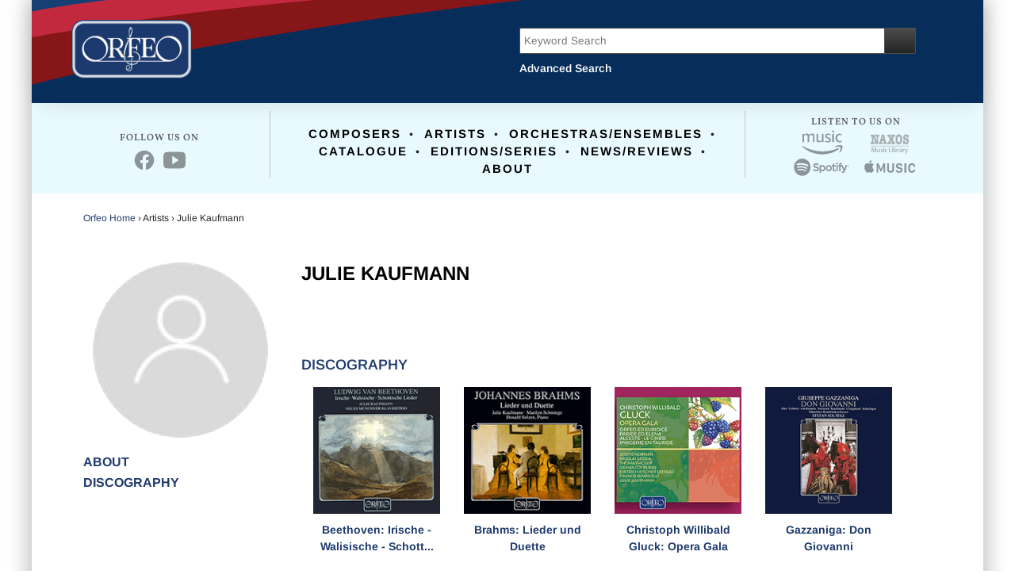

--- FILE ---
content_type: text/html; charset=utf-8
request_url: https://www.orfeomusic.de/Artist/Detail/64325
body_size: 12448
content:

<!DOCTYPE html>
<html>
<head>
    <!-- Google Tag Manager -->
    <script async type="text/plain" class="cmplazyload" data-cmp-vendor="s905">
        (function (w, d, s, l, i) { w[l] = w[l] || []; w[l].push({ 'gtm.start': new Date().getTime(), event: 'gtm.js' }); var f = d.getElementsByTagName(s)[0], j = d.createElement(s), dl = l != 'dataLayer' ? '&l=' + l : ''; j.async = true; j.src = 'https://www.googletagmanager.com/gtm.js?id=' + i + dl; f.parentNode.insertBefore(j, f); })(window, document, 'script', 'dataLayer', 'GTM-NMTLRWC');
    </script>
    <!-- End Google Tag Manager -->
    <!-- Required meta tags -->
    <meta charset="utf-8">
    <meta name="viewport" content="width=device-width, initial-scale=1, shrink-to-fit=no">
    <title>Recordings by Julie Kaufmann | Now available to stream and purchase at Orfeo Music</title>
    <meta name="description" content="Discover all releases by Julie Kaufmann available to buy, stream, or download at Orfeo Music." />
    <meta name="keywords" content="Orfeo Music" />
    <!-- Bootstrap CSS -->
    <link rel="stylesheet" type="text/css" href="/css/bootstrap-450.min.css" />
    <link rel="stylesheet" type="text/css" href="/js/slick/slick.css">
    <link rel="stylesheet" type="text/css" href="/js/slick/slick-theme.css">
    <link rel="stylesheet" type="text/css" href="/fonts/fontawesome/css/all.css">
    <link href="/content/goo-fonts?v=WVuLnvd4QY1zeH1poyyL0S-ByH5WYDpmI1MS9Pjjk8g1" rel="stylesheet"/>

    <link rel="stylesheet" href="/css/styles.css">
    
    <link rel="stylesheet" type="text/css" href="/js/magnific-popup/magnific-popup.css">
    <style type="text/css">
        .mfp-no-margins img.mfp-img {
            padding: 0;
        }
        /* position of shadow behind the image */
        .mfp-no-margins .mfp-figure:after {
            top: 0;
            bottom: 0;
        }
        /* padding for main container */
        .mfp-no-margins .mfp-container {
            padding: 0;
        }

        .mfp-with-zoom .mfp-container,
        .mfp-with-zoom.mfp-bg {
            opacity: 0;
            -webkit-backface-visibility: hidden;
            -webkit-transition: all 0.3s ease-out;
            -moz-transition: all 0.3s ease-out;
            -o-transition: all 0.3s ease-out;
            transition: all 0.3s ease-out;
        }

        .mfp-with-zoom.mfp-ready .mfp-container {
            opacity: 1;
        }

        .mfp-with-zoom.mfp-ready.mfp-bg {
            opacity: 0.8;
        }

        .mfp-with-zoom.mfp-removing .mfp-container,
        .mfp-with-zoom.mfp-removing.mfp-bg {
            opacity: 0;
        }
    </style>

</head>
<body>
    <div id="divMainBody">

        <!-- consent management -->
        <script>if (!("gdprAppliesGlobally" in window)) { window.gdprAppliesGlobally = true } if (!("cmp_id" in window) || window.cmp_id < 1) { window.cmp_id = 0 } if (!("cmp_cdid" in window)) { window.cmp_cdid = "02d16466dab5" } if (!("cmp_params" in window)) { window.cmp_params = "" } if (!("cmp_host" in window)) { window.cmp_host = "b.delivery.consentmanager.net" } if (!("cmp_cdn" in window)) { window.cmp_cdn = "cdn.consentmanager.net" } if (!("cmp_proto" in window)) { window.cmp_proto = "https:" } if (!("cmp_codesrc" in window)) { window.cmp_codesrc = "0" } window.cmp_getsupportedLangs = function () { var b = ["DE", "EN", "FR", "IT", "NO", "DA", "FI", "ES", "PT", "RO", "BG", "ET", "EL", "GA", "HR", "LV", "LT", "MT", "NL", "PL", "SV", "SK", "SL", "CS", "HU", "RU", "SR", "ZH", "TR", "UK", "AR", "BS", "JA", "CY"]; if ("cmp_customlanguages" in window) { for (var a = 0; a < window.cmp_customlanguages.length; a++) { b.push(window.cmp_customlanguages[a].l.toUpperCase()) } } return b }; window.cmp_getRTLLangs = function () { var a = ["AR"]; if ("cmp_customlanguages" in window) { for (var b = 0; b < window.cmp_customlanguages.length; b++) { if ("r" in window.cmp_customlanguages[b] && window.cmp_customlanguages[b].r) { a.push(window.cmp_customlanguages[b].l) } } } return a }; window.cmp_getlang = function (a) { if (typeof (a) != "boolean") { a = true } if (a && typeof (cmp_getlang.usedlang) == "string" && cmp_getlang.usedlang !== "") { return cmp_getlang.usedlang } return window.cmp_getlangs()[0] }; window.cmp_extractlang = function (a) { if (a.indexOf("cmplang=") != -1) { a = a.substr(a.indexOf("cmplang=") + 8, 2).toUpperCase(); if (a.indexOf("&") != -1) { a = a.substr(0, a.indexOf("&")) } } else { a = "" } return a }; window.cmp_getlangs = function () { var h = window.cmp_getsupportedLangs(); var g = []; var a = location.hash; var f = location.search; var e = "cmp_params" in window ? window.cmp_params : ""; if (cmp_extractlang(a) != "") { g.push(cmp_extractlang(a)) } else { if (cmp_extractlang(f) != "") { g.push(cmp_extractlang(f)) } else { if (cmp_extractlang(e) != "") { g.push(cmp_extractlang(e)) } else { if ("cmp_setlang" in window && window.cmp_setlang != "") { g.push(window.cmp_setlang.toUpperCase()) } else { if ("cmp_langdetect" in window && window.cmp_langdetect == 1) { g.push(window.cmp_getPageLang()) } else { g = window.cmp_getBrowserLangs() } } } } } var c = []; for (var d = 0; d < g.length; d++) { var b = g[d].toUpperCase(); if (b.length < 2) { continue } if (h.indexOf(b) != -1) { c.push(b) } else { if (b.indexOf("-") != -1) { b = b.substr(0, 2) } if (h.indexOf(b) != -1) { c.push(b) } } } if (c.length == 0 && typeof (cmp_getlang.defaultlang) == "string" && cmp_getlang.defaultlang !== "") { return [cmp_getlang.defaultlang.toUpperCase()] } else { return c.length > 0 ? c : ["EN"] } }; window.cmp_getPageLangs = function () { var a = window.cmp_getXMLLang(); if (a != "") { a = [a.toUpperCase()] } else { a = [] } a = a.concat(window.cmp_getLangsFromURL()); return a.length > 0 ? a : ["EN"] }; window.cmp_getPageLang = function () { var a = window.cmp_getPageLangs(); return a.length > 0 ? a[0] : "" }; window.cmp_getLangsFromURL = function () { var c = window.cmp_getsupportedLangs(); var b = location; var m = "toUpperCase"; var g = b.hostname[m]() + "."; var a = "/" + b.pathname[m]() + "/"; a = a.split("_").join("-"); a = a.split("//").join("/"); a = a.split("//").join("/"); var f = []; for (var e = 0; e < c.length; e++) { var j = a.substring(0, c[e].length + 2); if (g.substring(0, c[e].length + 1) == c[e] + ".") { f.push(c[e][m]()) } else { if (c[e].length == 5) { var k = c[e].substring(3, 5) + "-" + c[e].substring(0, 2); if (g.substring(0, k.length + 1) == k + ".") { f.push(c[e][m]()) } } else { if (j == "/" + c[e] + "/" || j == "/" + c[e] + "-") { f.push(c[e][m]()) } else { if (j == "/" + c[e].replace("-", "/") + "/" || j == "/" + c[e].replace("-", "/") + "/") { f.push(c[e][m]()) } else { if (c[e].length == 5) { var k = c[e].substring(3, 5) + "-" + c[e].substring(0, 2); var h = a.substring(0, k.length + 1); if (h == "/" + k + "/" || h == "/" + k.replace("-", "/") + "/") { f.push(c[e][m]()) } } } } } } } return f }; window.cmp_getXMLLang = function () { var c = document.getElementsByTagName("html"); if (c.length > 0) { c = c[0] } else { c = document.documentElement } if (c && c.getAttribute) { var a = c.getAttribute("xml:lang"); if (typeof (a) != "string" || a == "") { a = c.getAttribute("lang") } if (typeof (a) == "string" && a != "") { a = a.split("_").join("-").toUpperCase(); var b = window.cmp_getsupportedLangs(); return b.indexOf(a) != -1 || b.indexOf(a.substr(0, 2)) != -1 ? a : "" } else { return "" } } }; window.cmp_getBrowserLangs = function () { var c = "languages" in navigator ? navigator.languages : []; var b = []; if (c.length > 0) { for (var a = 0; a < c.length; a++) { b.push(c[a]) } } if ("language" in navigator) { b.push(navigator.language) } if ("userLanguage" in navigator) { b.push(navigator.userLanguage) } return b }; (function () { var C = document; var o = window; var t = ""; var h = ""; var k = ""; var E = function (e) { var i = "cmp_" + e; e = "cmp" + e + "="; var d = ""; var l = e.length; var J = location; var K = J.hash; var w = J.search; var u = K.indexOf(e); var I = w.indexOf(e); if (u != -1) { d = K.substring(u + l, 9999) } else { if (I != -1) { d = w.substring(I + l, 9999) } else { return i in o && typeof (o[i]) !== "function" ? o[i] : "" } } var H = d.indexOf("&"); if (H != -1) { d = d.substring(0, H) } return d }; var j = E("lang"); if (j != "") { t = j; k = t } else { if ("cmp_getlang" in o) { t = o.cmp_getlang().toLowerCase(); h = o.cmp_getlangs().slice(0, 3).join("_"); k = o.cmp_getPageLangs().slice(0, 3).join("_"); if ("cmp_customlanguages" in o) { var m = o.cmp_customlanguages; for (var y = 0; y < m.length; y++) { var a = m[y].l.toLowerCase(); if (a == t) { t = "en" } } } } } var q = ("cmp_proto" in o) ? o.cmp_proto : "https:"; if (q != "http:" && q != "https:") { q = "https:" } var n = ("cmp_ref" in o) ? o.cmp_ref : location.href; if (n.length > 300) { n = n.substring(0, 300) } var A = function (l) { var J = document; var M = "getElementsByTagName"; var O = J.createElement("script"); O.setAttribute("data-cmp-ab", "1"); O.type = "text/javascript"; O.async = true; O.src = l; var N = ["body", "div", "span", "script", "head"]; var H = "currentScript"; var K = "parentElement"; var u = "appendChild"; var L = "body"; if (J[H] && J[H][K]) { J[H][K][u](O) } else { if (J[L]) { J[L][u](O) } else { for (var w = 0; w < N.length; w++) { var I = J[M](N[w]); if (I.length > 0) { I[0][u](O); break } } } } }; var b = E("design"); var c = E("regulationkey"); var z = E("gppkey"); var s = E("att"); var f = o.encodeURIComponent; var g; try { g = C.cookie.length > 0 } catch (B) { g = false } var x = E("darkmode"); if (x == "0") { x = 0 } else { if (x == "1") { x = 1 } else { try { if ("matchMedia" in window && window.matchMedia) { var G = window.matchMedia("(prefers-color-scheme: dark)"); if ("matches" in G && G.matches) { x = 1 } } } catch (B) { x = 0 } } } var p = q + "//" + o.cmp_host + "/delivery/cmp.php?"; p += ("cmp_id" in o && o.cmp_id > 0 ? "id=" + o.cmp_id : "") + ("cmp_cdid" in o ? "&cdid=" + o.cmp_cdid : "") + "&h=" + f(n); p += (b != "" ? "&cmpdesign=" + f(b) : "") + (c != "" ? "&cmpregulationkey=" + f(c) : "") + (z != "" ? "&cmpgppkey=" + f(z) : ""); p += (s != "" ? "&cmpatt=" + f(s) : "") + ("cmp_params" in o ? "&" + o.cmp_params : "") + (g ? "&__cmpfcc=1" : ""); p += (x > 0 ? "&cmpdarkmode=1" : ""); A(p + "&l=" + f(t) + "&ls=" + f(h) + "&lp=" + f(k) + "&o=" + (new Date()).getTime()); if (!("cmp_quickstub" in window)) { var r = "js"; var v = E("debugunminimized") != "" ? "" : ".min"; if (E("debugcoverage") == "1") { r = "instrumented"; v = "" } if (E("debugtest") == "1") { r = "jstests"; v = "" } var F = new Date(); var D = F.getFullYear() + "-" + (F.getMonth() + 1) + "-" + F.getDate(); A(q + "//" + o.cmp_cdn + "/delivery/" + r + "/cmp_final" + v + ".js?t=" + D) } })(); window.cmp_rc = function (c, b) { var l; try { l = document.cookie } catch (h) { l = "" } var j = ""; var f = 0; var g = false; while (l != "" && f < 100) { f++; while (l.substr(0, 1) == " ") { l = l.substr(1, l.length) } var k = l.substring(0, l.indexOf("=")); if (l.indexOf(";") != -1) { var m = l.substring(l.indexOf("=") + 1, l.indexOf(";")) } else { var m = l.substr(l.indexOf("=") + 1, l.length) } if (c == k) { j = m; g = true } var d = l.indexOf(";") + 1; if (d == 0) { d = l.length } l = l.substring(d, l.length) } if (!g && typeof (b) == "string") { j = b } return (j) }; window.cmp_stub = function () { var a = arguments; __cmp.a = __cmp.a || []; if (!a.length) { return __cmp.a } else { if (a[0] === "ping") { if (a[1] === 2) { a[2]({ gdprApplies: gdprAppliesGlobally, cmpLoaded: false, cmpStatus: "stub", displayStatus: "hidden", apiVersion: "2.2", cmpId: 31 }, true) } else { a[2](false, true) } } else { if (a[0] === "getTCData") { __cmp.a.push([].slice.apply(a)) } else { if (a[0] === "addEventListener" || a[0] === "removeEventListener") { __cmp.a.push([].slice.apply(a)) } else { if (a.length == 4 && a[3] === false) { a[2]({}, false) } else { __cmp.a.push([].slice.apply(a)) } } } } } }; window.cmp_dsastub = function () { var a = arguments; a[0] = "dsa." + a[0]; window.cmp_gppstub(a) }; window.cmp_gppstub = function () { var c = arguments; __gpp.q = __gpp.q || []; if (!c.length) { return __gpp.q } var h = c[0]; var g = c.length > 1 ? c[1] : null; var f = c.length > 2 ? c[2] : null; var a = null; var j = false; if (h === "ping") { a = window.cmp_gpp_ping(); j = true } else { if (h === "addEventListener") { __gpp.e = __gpp.e || []; if (!("lastId" in __gpp)) { __gpp.lastId = 0 } __gpp.lastId++; var d = __gpp.lastId; __gpp.e.push({ id: d, callback: g }); a = { eventName: "listenerRegistered", listenerId: d, data: true, pingData: window.cmp_gpp_ping() }; j = true } else { if (h === "removeEventListener") { __gpp.e = __gpp.e || []; a = false; for (var e = 0; e < __gpp.e.length; e++) { if (__gpp.e[e].id == f) { __gpp.e[e].splice(e, 1); a = true; break } } j = true } else { __gpp.q.push([].slice.apply(c)) } } } if (a !== null && typeof (g) === "function") { g(a, j) } }; window.cmp_gpp_ping = function () { return { gppVersion: "1.1", cmpStatus: "stub", cmpDisplayStatus: "hidden", signalStatus: "not ready", supportedAPIs: ["2:tcfeuv2", "5:tcfcav1", "7:usnat", "8:usca", "9:usva", "10:usco", "11:usut", "12:usct", "13:usfl", "14:usmt", "15:usor", "16:ustx", "17:usde", "18:usia", "19:usne", "20:usnh", "21:usnj", "22:ustn", "23:usmn"], cmpId: 31, sectionList: [], applicableSections: [0], gppString: "", parsedSections: {} } }; window.cmp_addFrame = function (b) { if (!window.frames[b]) { if (document.body) { var a = document.createElement("iframe"); a.style.cssText = "display:none"; if ("cmp_cdn" in window && "cmp_ultrablocking" in window && window.cmp_ultrablocking > 0) { a.src = "//" + window.cmp_cdn + "/delivery/empty.html" } a.name = b; a.setAttribute("title", "Intentionally hidden, please ignore"); a.setAttribute("role", "none"); a.setAttribute("tabindex", "-1"); document.body.appendChild(a) } else { window.setTimeout(window.cmp_addFrame, 10, b) } } }; window.cmp_msghandler = function (d) { var a = typeof d.data === "string"; try { var c = a ? JSON.parse(d.data) : d.data } catch (f) { var c = null } if (typeof (c) === "object" && c !== null && "__cmpCall" in c) { var b = c.__cmpCall; window.__cmp(b.command, b.parameter, function (h, g) { var e = { __cmpReturn: { returnValue: h, success: g, callId: b.callId } }; d.source.postMessage(a ? JSON.stringify(e) : e, "*") }) } if (typeof (c) === "object" && c !== null && "__tcfapiCall" in c) { var b = c.__tcfapiCall; window.__tcfapi(b.command, b.version, function (h, g) { var e = { __tcfapiReturn: { returnValue: h, success: g, callId: b.callId } }; d.source.postMessage(a ? JSON.stringify(e) : e, "*") }, b.parameter) } if (typeof (c) === "object" && c !== null && "__gppCall" in c) { var b = c.__gppCall; window.__gpp(b.command, function (h, g) { var e = { __gppReturn: { returnValue: h, success: g, callId: b.callId } }; d.source.postMessage(a ? JSON.stringify(e) : e, "*") }, "parameter" in b ? b.parameter : null, "version" in b ? b.version : 1) } if (typeof (c) === "object" && c !== null && "__dsaCall" in c) { var b = c.__dsaCall; window.__dsa(b.command, function (h, g) { var e = { __dsaReturn: { returnValue: h, success: g, callId: b.callId } }; d.source.postMessage(a ? JSON.stringify(e) : e, "*") }, "parameter" in b ? b.parameter : null, "version" in b ? b.version : 1) } }; window.cmp_setStub = function (a) { if (!(a in window) || (typeof (window[a]) !== "function" && typeof (window[a]) !== "object" && (typeof (window[a]) === "undefined" || window[a] !== null))) { window[a] = window.cmp_stub; window[a].msgHandler = window.cmp_msghandler; window.addEventListener("message", window.cmp_msghandler, false) } }; window.cmp_setGppStub = function (a) { if (!(a in window) || (typeof (window[a]) !== "function" && typeof (window[a]) !== "object" && (typeof (window[a]) === "undefined" || window[a] !== null))) { window[a] = window.cmp_gppstub; window[a].msgHandler = window.cmp_msghandler; window.addEventListener("message", window.cmp_msghandler, false) } }; if (!("cmp_noiframepixel" in window)) { window.cmp_addFrame("__cmpLocator") } if ((!("cmp_disabletcf" in window) || !window.cmp_disabletcf) && !("cmp_noiframepixel" in window)) { window.cmp_addFrame("__tcfapiLocator") } if ((!("cmp_disablegpp" in window) || !window.cmp_disablegpp) && !("cmp_noiframepixel" in window)) { window.cmp_addFrame("__gppLocator") } if ((!("cmp_disabledsa" in window) || !window.cmp_disabledsa) && !("cmp_noiframepixel" in window)) { window.cmp_addFrame("__dsaLocator") } window.cmp_setStub("__cmp"); if (!("cmp_disabletcf" in window) || !window.cmp_disabletcf) { window.cmp_setStub("__tcfapi") } if (!("cmp_disablegpp" in window) || !window.cmp_disablegpp) { window.cmp_setGppStub("__gpp") } if (!("cmp_disabledsa" in window) || !window.cmp_disabledsa) { window.cmp_setGppStub("__dsa") };</script>

        <!-- Google Tag Manager (noscript) -->
        <noscript><iframe class="cmplazyload" data-cmp-vendor="s905" src="about:blank" data-cmp-src="https://www.googletagmanager.com/ns.html?id=GTM-NMTLRWC" height="0" width="0" style="display:none;visibility:hidden"></iframe></noscript>

        <!-- advanced search -->
        <div class="modal fade" id="divAdvancedSearch" tabindex="-1" role="dialog" aria-labelledby="exampleModalLabel" aria-hidden="true">
            <div class="modal-dialog  modal-lg" role="document">
                <div class="modal-content">
                    <div class="modal-header">
                        <h3 class="adsearch">Advanced Search</h3>
                        <button type="button" class="close" data-dismiss="modal" aria-label="Close" id="md-close">
                            <span aria-hidden="true">&times;</span>
                        </button>
                    </div>
                    <div class="row modal-inner">
                        <div class="col-md-12">
                            <div class="row spaces10">
                                <div class="col-md-12">
                                    <div class="row">
                                        <div class="col-md-12">
                                            <div class="row spaces10">
                                                <div class="col-md-6">
                                                    <label for="" class="modal-text mini-text">Artist</label>
                                                    <div class="flex-modal">
                                                        <div><input id="txtArtist" type="text" class="modal-tb" autocomplete="off"></div>
                                                    </div>
                                                </div>
                                                <div class="col-md-6" style=" ">
                                                    <label for="" class="modal-text mini-text">Title</label>
                                                    <div class="flex-modal">
                                                        <div><input id="txtTitle" type="text" class="modal-tb" autocomplete="off"></div>
                                                    </div>
                                                </div>
                                            </div>
                                        </div>
                                    </div>
                                    <div class="row" style="margin-top:10px;">
                                        <div class="col-md-12">
                                            <div class="row spaces10">
                                                <div class="col-md-6">
                                                    <label for="" class="modal-text mini-text">Category</label>
                                                    <div class="flex-modal">
                                                        <div><input id="txtCategory" type="text" class="modal-tb" autocomplete="off"></div>
                                                    </div>
                                                </div>
                                                <div class="col-md-6" style=" ">
                                                    <label for="" class="modal-text mini-text">Instrument</label>
                                                    <div class="flex-modal">
                                                        <div><input id="txtInstrument" type="text" class="modal-tb" autocomplete="off"></div>
                                                    </div>
                                                </div>
                                            </div>
                                        </div>
                                    </div>
                                    <div class="row" style="margin-top:10px;">
                                        <div class="col-md-12">
                                            <div class="row spaces10">
                                                <div class="col-md-6">
                                                    <label for="" class="modal-text mini-text">Period</label>
                                                    <div class="flex-modal">
                                                        <div><input id="txtPeriod" type="text" class="modal-tb" autocomplete="off"></div>
                                                    </div>
                                                </div>
                                                <div class="col-md-6" style=" ">
                                                    <label for="" class="modal-text mini-text">Country of Birth of Composer</label>
                                                    <div class="flex-modal">
                                                        <div><input id="txtCountryBirthComposer" type="text" class="modal-tb" autocomplete="off"></div>
                                                    </div>
                                                </div>
                                            </div>
                                        </div>
                                    </div>
                                    <div class="row" style="margin-top:10px;">
                                        <div class="col-md-12">
                                            <div class="row spaces10">
                                                <div class="col-md-6">
                                                    <label for="" class="modal-text mini-text">Year Released</label>
                                                    <div class="flex-modal">
                                                        <div><input id="txtYearReleased" type="text" class="modal-tb" autocomplete="off"></div>
                                                    </div>
                                                </div>
                                                <div class="col-md-6" style=" ">
                                                </div>
                                            </div>
                                        </div>
                                    </div>
                                    <br>
                                    <div class="row" style="margin-top:10px;">
                                        <div class="col-md-12">
                                            <div class="flex-md-foot">
                                                <div>
                                                    <button type="button" class="btn btn-read" data-toggle="modal" style="padding: 8px 70px 8px 70px;" id="md-clear">
                                                        Clear
                                                    </button>
                                                </div>
                                                <div>
                                                    <button type="button" class="btn btn-read" data-toggle="modal" style="padding: 8px 70px 8px 70px;margin-left:10px;" id="md-search">
                                                        Search
                                                    </button>
                                                </div>
                                            </div>
                                        </div>
                                    </div>
                                </div>
                            </div>
                        </div>
                    </div>
                </div>
            </div>
        </div>
        <div class="inner">
            <!-- / header full -->
            <div class="header" id="myHeader">
                <div class="row">
                    <div class="col-md-6">
                            <a href="/"><img src="https://cdn.naxos.com/sharedfiles/symphonycms/media/header/1951ddc66d964ce5ac410ebfbef1ccb0.png" alt="" width="192" style="padding:20px;position:relative;top:5px;left:30px;"></a>
                    </div>
                    <div class="col-md-6">
                        <div class="flex-nav">
                            <div>
                                <div class="search">
                                    <input id="txtSearchText" type="text" class="searchTerm" placeholder="Keyword Search">
                                    <button id="btnKws" type="submit" class="searchButton">
                                        <i class="fa fa-search" style="color:white; font-size:17px;position: relative; top:-2px;"></i>
                                    </button>
                                </div>
                            </div>
                            <div>
                                <div class="row">
                                    <div class="col-md-12">
                                        <a href="#"><label for="" class="lbl-search" data-toggle="modal" data-target="#divAdvancedSearch">Advanced Search <i class="fas fa-external-link-alt" style="font-size:11px;position: relative;top:-1px;"></i></label></a>
                                    </div>
                                    
                                </div>
                            </div>
                        </div>
                    </div>
                </div>
            </div>
            <!-- header full / -->
            <div class="cf-top">
                <!-- / menu sidebar -->
                <nav class="navbar navbar-expand-xl">
                    <div style="float:left; width:150px;">
                            <a href="/"><img src="https://cdn.naxos.com/sharedfiles/symphonycms/media/header/1951ddc66d964ce5ac410ebfbef1ccb0.png" alt="" width="85"></a>
                    </div>
                    <div class="flex-menu">
                        <div>
                            <button class="navbar-toggler" type="button" data-toggle="collapse" data-target="#navbarSupportedContent" aria-controls="navbarSupportedContent" aria-expanded="false" aria-label="Toggle navigation" style="border:0;">
                                <span><i class="fas fa-bars"></i></span>
                            </button>
                        </div>
                    </div>
                    <div class="collapse navbar-collapse" id="navbarSupportedContent" style="padding-top:25px; text-align:center">
                        <!-- / side menu link -->
                        <ul class="navbar-nav mr-auto">
<li class="nav-item"><a class="nav-link" href="/Composer">Composers</a></li><li class="nav-item"><a class="nav-link" href="/Artist">Artists</a></li><li class="nav-item"><a class="nav-link" href="/OrchestraEnsemble">Orchestras/Ensembles</a></li><li class="nav-item"><a class="nav-link" href="/Catalogue">Catalogue</a></li><li class="nav-item"><a class="nav-link" href="/EditionSeries">Editions/Series</a></li><li class="nav-item"><a class="nav-link" href="/NewsReview">News/Reviews</a></li><li class="nav-item"><a class="nav-link" href="/p/v/about">About</a></li>
                            <li class="nav-item" style="padding-top:30px;">
                                FOLLOW US ON
                                <div class="flex-social">
                                    <!-- / social media side -->
<div><a href="https://www.facebook.com/orfeointernationalmusic/" target="_blank"><img data-src="https://cdn.naxos.com/sharedfiles/symphonycms/media/socialmedia/f8c690aed2e34709904b42a17d7eb2af.svg" class="lazyload" alt=""></a></div><div><a href="https://www.youtube.com/channel/UCGuUrqj57svjnEg2kOR8tCw" target="_blank"><img data-src="https://cdn.naxos.com/sharedfiles/symphonycms/media/socialmedia/d6e497b0ec3a438a984e1f3dc9017b7d.svg" class="lazyload" alt=""></a></div>

                                    <!-- social media side / -->
                                </div>
                            </li>
                            <li class="nav-item" style="padding-top:30px;">
                                LISTEN TO US ON
                                <div class="flex-social2">
                                    <!-- / digital services side -->
<div><a href="https://music.amazon.com/" target="_blank"><img data-src="https://cdn.naxos.com/sharedfiles/symphonycms/media/socialmedia/6561c5e0690c439d9280f7c6667fb71e.svg" class="lazyload" alt=""></a></div><div><a href="https://www.naxosmusiclibrary.com/label/OFO" target="_blank"><img data-src="https://cdn.naxos.com/sharedfiles/symphonycms/media/socialmedia/d5d1d09d3c124fdfafb873b60951c497.svg" class="lazyload" alt=""></a></div><div><a href="https://open.spotify.com/user/p7338l246i9f7sk0fj08xapbj" target="_blank"><img data-src="https://cdn.naxos.com/sharedfiles/symphonycms/media/socialmedia/cfa97c3c859c42b082dc9d86b9230798.svg" class="lazyload" alt=""></a></div><div><a href="https://music.apple.com/us/label/orfeo/1615834428" target="_blank"><img data-src="https://cdn.naxos.com/sharedfiles/symphonycms/media/socialmedia/b4ba43d537cf48a38c93f557cc644256.svg" class="lazyload" alt=""></a></div>
                                    <!-- digital services side / -->
                                </div>
                            </li>
                        </ul>
                        <br>
                        <form class="form-inline my-2 my-lg-0">
                            <input id="txtSearchText2" class="form-control mr-sm-2" type="search" placeholder="Keyword Search" aria-label="Search" style="width:100%;"> <br><br>
                            <button id="Kws2" class="btn my-2 my-sm-0 btn-search">Search</button>
                        </form>
                        <label for="" class="lbl-search" data-toggle="modal" data-target="#divAdvancedSearch">Advanced Search <i class="fas fa-external-link-alt" style="font-size:11px;position: relative;top:-1px;"></i></label> <br />
                        
                    </div>
                </nav>
                <!-- menu sidebar / -->
                <div class="container-fluid">
                    <div class="row">
                        <div class="col-md-12">
                            <!-- / menu full -->
                            <div class="row navz" style="background-color:#E9FAFF; padding-bottom:20px; padding-top:10px;">
                                <div class="col-md-3" style="position: relative;top:25px;left:11px;">
                                    <center class="ttl-t">FOLLOW US ON</center>
                                    <div class="flex-social">
                                        <!-- / social media full -->
<div><a href="https://www.facebook.com/orfeointernationalmusic/" target="_blank"><img src="https://cdn.naxos.com/sharedfiles/symphonycms/media/socialmedia/d12eeda61af746eda25465a2ab269f6f.svg" alt=""></a></div><div><a href="https://www.youtube.com/channel/UCGuUrqj57svjnEg2kOR8tCw" target="_blank"><img src="https://cdn.naxos.com/sharedfiles/symphonycms/media/socialmedia/f83bb20062aa42589c54f11badfbf74c.svg" alt=""></a></div>

                                        <!-- social media full / -->
                                    </div>
                                </div>
                                <div class="col-md-6 navs lr-border" style="padding-top:18px;">
                                    <center>
                                        <!-- / menu link -->
<span class="group-span"><a href="/Composer">Composers</a></span>• <span class="group-span"><a href="/Artist">Artists</a></span>• <span class="group-span"><a href="/OrchestraEnsemble">Orchestras/Ensembles</a></span>• <span class="group-span"><a href="/Catalogue">Catalogue</a></span>• <span class="group-span"><a href="/EditionSeries">Editions/Series</a></span>• <span class="group-span"><a href="/NewsReview">News/Reviews</a></span>• <span class="group-span"><a href="/p/v/about">About</a></span>
                                        <!-- menu link / -->
                                    </center>
                                </div>
                                <div class="col-md-3" style="position: relative;top:5px;right:11px;">
                                    <center class="ttl-t">LISTEN TO US ON</center>
                                    <div align="center">
                                        <!-- / digital services full -->
<div class="flex-social2"><div><a href="https://music.amazon.com/" target="_blank"><img src="https://cdn.naxos.com/sharedfiles/symphonycms/media/socialmedia/1cddc2c1bf4a4b409582cc1b97373beb.svg" alt=""></a></div><div><a href="https://www.naxosmusiclibrary.com/label/OFO" target="_blank"><img src="https://cdn.naxos.com/sharedfiles/symphonycms/media/socialmedia/da2be6908897458398739b8676bec153.png" alt=""></a></div></div><div class="flex-social2"><div><a href="https://open.spotify.com/user/p7338l246i9f7sk0fj08xapbj" target="_blank"><img src="https://cdn.naxos.com/sharedfiles/symphonycms/media/socialmedia/18fb2f1367b54bc69c0ade7b8808efd5.svg" alt=""></a></div><div><a href="https://music.apple.com/us/label/orfeo/1615834428" target="_blank"><img src="https://cdn.naxos.com/sharedfiles/symphonycms/media/socialmedia/f3f0965af9ac433da8db6e7bbf4aecaa.svg" alt=""></a></div></div>
                                        <!-- digital services full / -->
                                    </div>
                                </div>
                            </div>
                            <!-- menu full / -->
                            <div class="content" style="padding-top:20px;">
                                    <div class="row">
                                        <div class="col-md-12">
                                            <label for="" class="top-link">
                                                <a href="/">Orfeo Home</a> › <span>Artists › Julie Kaufmann</span>
                                            </label>
                                        </div>
                                    </div>
                                <!-- / content body -->
                                

<div class="row" id="row1" style="padding-top:20px;">
    <div class="col-xl-3 left" style="border:none;">    <div class="row spaces">        <div class="col-md-12">            <center>                <img data-src="https://cdn.naxos.com/sharedfiles/images/artists/pictures/64325-1.jpg" class="lazyload" alt="" style="width:90%;border-radius:100%;padding:0;" onerror="this.onerror=null; this.src='/img/noperson.jpg';">            </center>        </div>    </div>    <br />    <div class="row track-info">        <div class="col-md-12">            <div id="divJumpLinks">                <a id="link_about" href="#"><h5>About</h5></a>            <a id="link_discography" href="#link-discography"><h5>Discography</h5></a>            </div>            <br>            <div id="divSocialMedia">            </div>        </div>    </div>    <br /><br /></div><div class="col-xl-9 right">    <div id="GoAbout" class="row spaces">        <div class="col-md-12">            <h2 style="color:black;font-size:24px">Julie Kaufmann</h2>            <br />        </div>    </div>    <div class="row">        <div class="col-md-12" style="font-size:15px;">        </div>    </div>    <br /><br /><span id="link-discography" style="padding-top:120px;">&nbsp;</span><div id="GoDiscography" class="row">    <div class="col-md-12">        <h3>discography</h3>        <div class="row">            <div id="divDiscography" class="flex-cover-items" style="margin-left:10px;"><div>    <div class="card" style="width:160px;">        <a href="/CatalogueDetail/?id=C378951A" ><img data-src="https://cdn.naxos.com/sharedfiles/images/cds/others/C378951A.gif" class="lazyload" style="width:100%" alt="" onerror="this.onerror=null; this.src='/img/no-image-200x200.jpg';"></a>        <div class="card-body item-body card-small">            <a href="/CatalogueDetail/?id=C378951A" style="position:relative;bottom:10px;" >                  <p class="card-text card-text2" title="Beethoven: Irische - Walisische - Schottische Lieder">Beethoven: Irische - Walisische - Schott...</p>            </a>        </div>    </div></div><div>    <div class="card" style="width:160px;">        <a href="/CatalogueDetail/?id=C369961A" ><img data-src="https://cdn.naxos.com/sharedfiles/images/cds/others/C369961A.gif" class="lazyload" style="width:100%" alt="" onerror="this.onerror=null; this.src='/img/no-image-200x200.jpg';"></a>        <div class="card-body item-body card-small">            <a href="/CatalogueDetail/?id=C369961A" style="position:relative;bottom:10px;" >                  <p class="card-text card-text2">Brahms: Lieder und Duette</p>            </a>        </div>    </div></div><div>    <div class="card" style="width:160px;">        <a href="/CatalogueDetail/?id=MP2001" ><img data-src="https://cdn.naxos.com/sharedfiles/images/cds/others/MP2001.gif" class="lazyload" style="width:100%" alt="" onerror="this.onerror=null; this.src='/img/no-image-200x200.jpg';"></a>        <div class="card-body item-body card-small">            <a href="/CatalogueDetail/?id=MP2001" style="position:relative;bottom:10px;" >                  <p class="card-text card-text2">Christoph Willibald Gluck: Opera Gala</p>            </a>        </div>    </div></div><div>    <div class="card" style="width:160px;">        <a href="/CatalogueDetail/?id=C214902H" ><img data-src="https://cdn.naxos.com/sharedfiles/images/cds/others/C214902H.gif" class="lazyload" style="width:100%" alt="" onerror="this.onerror=null; this.src='/img/no-image-200x200.jpg';"></a>        <div class="card-body item-body card-small">            <a href="/CatalogueDetail/?id=C214902H" style="position:relative;bottom:10px;" >                  <p class="card-text card-text2">Gazzaniga: Don Giovanni</p>            </a>        </div>    </div></div><div>    <div class="card" style="width:160px;">        <a href="/CatalogueDetail/?id=C242912H" ><img data-src="https://cdn.naxos.com/sharedfiles/images/cds/others/C242912H.gif" class="lazyload" style="width:100%" alt="" onerror="this.onerror=null; this.src='/img/no-image-200x200.jpg';"></a>        <div class="card-body item-body card-small">            <a href="/CatalogueDetail/?id=C242912H" style="position:relative;bottom:10px;" >                  <p class="card-text card-text2">Gluck: La rencontre imprevue</p>            </a>        </div>    </div></div><div>    <div class="card" style="width:160px;">        <a href="/CatalogueDetail/?id=C642091A" ><img data-src="https://cdn.naxos.com/sharedfiles/images/cds/others/C642091A.gif" class="lazyload" style="width:100%" alt="" onerror="this.onerror=null; this.src='/img/no-image-200x200.jpg';"></a>        <div class="card-body item-body card-small">            <a href="/CatalogueDetail/?id=C642091A" style="position:relative;bottom:10px;" >                  <p class="card-text card-text2" title="Joseph Haydn: Scottish Songs / Trios C-Dur And G-Dur / 6 Original Canzonettas">Joseph Haydn: Scottish Songs / Trios C-D...</p>            </a>        </div>    </div></div><div>    <div class="card" style="width:160px;">        <a href="/CatalogueDetail/?id=C200081" ><img data-src="https://cdn.naxos.com/sharedfiles/images/cds/others/C200081.gif" class="lazyload" style="width:100%" alt="" onerror="this.onerror=null; this.src='/img/no-image-200x200.jpg';"></a>        <div class="card-body item-body card-small">            <a href="/CatalogueDetail/?id=C200081" style="position:relative;bottom:10px;" >                  <p class="card-text card-text2" title="Orfeo 40th Anniversary Edition - Opera Rarities">Orfeo 40th Anniversary Edition - Opera R...</p>            </a>        </div>    </div></div><div>    <div class="card" style="width:160px;">        <a href="/CatalogueDetail/?id=C305931A" ><img data-src="https://cdn.naxos.com/sharedfiles/images/cds/others/C305931A.gif" class="lazyload" style="width:100%" alt="" onerror="this.onerror=null; this.src='/img/no-image-200x200.jpg';"></a>        <div class="card-body item-body card-small">            <a href="/CatalogueDetail/?id=C305931A" style="position:relative;bottom:10px;" >                  <p class="card-text card-text2" title="Schoenberg - Stauss - Debussy: Das Buch der Hängenden Gärten -  Ausgewählte Lieder">Schoenberg - Stauss - Debussy: Das Buch ...</p>            </a>        </div>    </div></div>            </div>        </div>        <br>    </div></div>
</div>


                                <!-- content body / -->
                            </div>
                        </div>
                    </div>
                </div>
                <br>
            </div>
            <!-- / footer -->
            <div class="footer">
                <div class="footer-nav">
                    <!-- / footer links -->
<span class="group-span"><a href="https://www.orfeomusic.de/p/v/contact-impressum" target="_parent">Contact / Impressum</a></span>• <span class="group-span"><a href="/p/v/distributors" target="_parent">Distributors</a></span>• <span class="group-span"><a href="https://www.naxoslicensing.com" target="_blank">Licensing</a></span>• <span class="group-span"><a href="/p/v/privacy-policy" target="_parent">Privacy Policy</a></span>• <span class="group-span"><a href="https://orfeo.lnk.to/shop" target="_blank">Shop</a></span>

                    <br />
                    <!-- footer links / -->
                </div>
                <label for="" class="ttl-credit">&copy; 2023-2025 ORFEO International Music GmbH. All rights reserved.</label> <br>
                <label for="" class="f-ttl">A member of the Naxos Music Group</label>
                <div class="flex-ficons">
                    <!-- / footer members -->
<div><a href="https://www.arcmusic.co.uk" class="membersite" target="_blank"><img data-src="https://cdn.naxos.com/sharedfiles/symphonycms/media/footer/2c6d70ce7ab04c378873edede6a8289e.png" class="lazyload" alt=""></a></div><div><a href="http://www.capriccio.at" class="membersite" target="_blank"><img data-src="https://cdn.naxos.com/sharedfiles/symphonycms/media/footer/4d35f4905831438f9dd2876df91ad2f9.png" class="lazyload" alt=""></a></div><div><a href="https://www.dynamic.it" class="membersite" target="_blank"><img data-src="https://cdn.naxos.com/sharedfiles/symphonycms/media/footer/c566dafc458f47da90f72e17fc4a4ead.png" class="lazyload" alt=""></a></div><div><a href="https://grandpianorecords.com" class="membersite" target="_blank"><img data-src="https://cdn.naxos.com/sharedfiles/symphonycms/media/footer/468c9643a9f04fefbcfbad57fd6d0a9c.png" class="lazyload" alt=""></a></div><div><a href="https://www.naxos.com" class="membersite" target="_blank"><img data-src="https://cdn.naxos.com/sharedfiles/symphonycms/media/footer/4edd903ac0af4f45975dc2a2bb06ef64.jpg" class="lazyload" alt=""></a></div><div><a href="https://www.oehmsclassics.de" class="membersite" target="_blank"><img data-src="https://cdn.naxos.com/sharedfiles/symphonycms/media/footer/f2559a7bf6374760a92c3c34465cc2ae.png" class="lazyload" alt=""></a></div><div><a href="https://www.ondine.net" class="membersite" target="_blank"><img data-src="https://cdn.naxos.com/sharedfiles/symphonycms/media/footer/14d92195e12f41a6b5a75c208c5b1927.png" class="lazyload" alt=""></a></div><div><a href="https://www.opusarte.com" class="membersite" target="_blank"><img data-src="https://cdn.naxos.com/sharedfiles/symphonycms/media/footer/14da730fa580486991e0500ef090d36c.png" class="lazyload" alt=""></a></div><div><a href="http://belvedere-edition.de" class="membersite" target="_blank"><img data-src="https://cdn.naxos.com/sharedfiles/symphonycms/media/footer/43a0d47809df46febb0ef39ff4b7b464.png" class="lazyload" alt=""></a></div>

                    <!-- footer members / -->
                </div>
            </div>
            <!-- footer / -->
        </div>
    </div>

    <input name="__RequestVerificationToken" type="hidden" value="wFOLbxS7bSUNCBn6AIH30Cfi02YzLXgcRDBbxPeOrmgfpIJiibg-44_LeJ0qs8SoBFvGlICmZWuQDxnMMVy3DtWjK_vhzZlueVi7alnvIVM1" />
    

    <!-- scripts -->
    <script src="/bundles/jquery-3-5-1-slim?v=qXbrUPrbiwY3KjjpI2wZx8MPaeelsn_hAuK5ZJf1MkY1"></script>

    <script src="/bundles/popper?v=PS0SNJ_uxITfT_4fChxUr85QfelxfboK8BOL5PyjAeY1"></script>

    <script src="/bundles/bootstrap-4-5-0?v=APNaV4UVBnOtVvyWFX-SYNvrcsepKaH8yU1vdoDjhk41"></script>

    <script src="/bundles/jquery-2-2-0-slim?v=LCTUWYjF9I-Sw3l0P8Zn6_b6478OuizeBkjnoe30Tcc1"></script>

    <script type="text/javascript" src="/bundles/lazysizes?v=kqszd7WqFhJvMJFoLlst7a0isC99zAcS8o9JUrUYKEs1" async></script>

    <script src="/bundles/slick?v=P2bsXutYfSJNSwwgDmz2oA-cIaRQ28h_PSYn3Np_28M1"></script>

    <script src="/bundles/web-template?v=XbRgHRe2wqBL_QacQ7shjfFgE01GalAMEBG0W2sREpg1"></script>

    <script src="/bundles/admin-common?v=eG4YaX6m82IwLp71OolkOGmpbQPE3b8Hqm9PPVhXNxg1"></script>

    <script src="/bundles/web-layout?v=xghyf20R6QmZvHSXheCwazHkAlOfcu9vDLTQ3SNVvXM1"></script>

    <script src="/bundles/web-common-page?v=fiFtBopUYiydz78Wo9mKMiT2C8FyNYQ-SfzgsYH81AM1"></script>

    
    <script src="/js/magnific-popup/jquery.magnific-popup.js" type="text/javascript" charset="utf-8"></script>
    <script src="/bundles/web-artist-detail?v=1CDB8hgMF4YdeNHUSkD-LRMP7quso4MOR0s9jKe-0hQ1"></script>



    <input type="hidden" id="__dataquerytime" value="0.0315068s" />

</body>
</html>


--- FILE ---
content_type: text/css
request_url: https://www.orfeomusic.de/css/styles.css
body_size: 6220
content:

@font-face {
  font-family: 'Arimo', sans-serif;
  src: url(../fonts/Arimo-Regular.ttf);
}

html, body {
  margin: 0;
  padding: 0;
  font-family: 'Arimo', sans-serif;
  src: url(../fonts/Arimo-Regular.ttf);
  font-size: 14px;
}

.inner {
  width: 1200px;
  margin: 0 auto;
  -webkit-box-shadow: 0px 0px 24px 5px rgba(0, 0, 0, 0.25);
  -moz-box-shadow: 0px 0px 24px 5px rgba(0, 0, 0, 0.25);
  box-shadow: 0px 0px 24px 5px rgba(0, 0, 0, 0.25);
  height: auto;
}

.navbar {
  display: none;
}

.navs a {
  text-decoration: none;
  color: black;
  text-transform: uppercase;
  font-weight: bold;
  padding-left: 10px;
  padding-right: 10px;
  letter-spacing: 2px;
  transition: 0.2s;
  font-size: 15px;
}

.navs a:hover {
  color: #7b0000;
  transition: 0.2s;
}

.header {
  height: 130px;
  background-image: url("../img/header.svg");
  background-position: center;
  background-size: cover;
  background-repeat: no-repeat;
  background-color: #072d5a;
  z-index: 999;
  -webkit-box-shadow: 0px 6px 28px -12px rgba(0, 0, 0, 0.20);
  -moz-box-shadow: 0px 6px 28px -12px rgba(0, 0, 0, 0.20);
  box-shadow: 0px 6px 28px -12px rgba(0, 0, 0, 0.20);
  width: 1200px;
  position: fixed;
  display: block;
}

.navbar {
  background-color: #072d5a;
  background-image: url("../img/header-mini.svg");
  background-position: center;
  background-size: cover;
  background-repeat: no-repeat;
}

.content {
  
  padding-left: 50px;
  padding-right: 50px;
  padding-bottom: 20px;
  min-height: 200px;
}

.titles {
  color: #003d78;
  font-size: 22px;
  position: relative;
  left: 20px;
  font-weight: bold;
}

.flex-nav {
  display: -webkit-box;
  /* OLD - iOS 6-, Safari 3.1-6, BB7 */
  display: -ms-flexbox;
  /* TWEENER - IE 10 */
  display: -webkit-flex;
  /* NEW - Safari 6.1+. iOS 7.1+, BB10 */
  display: flex;
  /* NEW, Spec - Firefox, Chrome, Opera */
  flex-direction: column;
  padding-top: 35px;
}

.search {
  display: -webkit-box;
  /* OLD - iOS 6-, Safari 3.1-6, BB7 */
  display: -ms-flexbox;
  /* TWEENER - IE 10 */
  display: -webkit-flex;
  /* NEW - Safari 6.1+. iOS 7.1+, BB10 */
  position: relative;
  display: flex;
  font-size: 13.5px;
}


.searchTerm {
  width: 460px;
  border: 1px solid #4c4c4c;
  border-right: none;
  padding: 5px;
  border-radius: 2px 0 0 2px;
  outline: none;
  color: #9DBFAF;
  height: 33px;
}

.searchTerm:focus {
  color: #4c4c4c;
}

.searchButton {
  width: 40px;
  height: 33px;
  border: 1px solid #4c4c4c;
  text-align: center;
  color: #4c4c4c;
  border-radius: 0 2px 2px 0;
  cursor: pointer;
  font-size: 20px;
  background-image: linear-gradient(#4c4c4c, #242424);
}

.lbl-search {
  color: white;
  font-weight: 600;
  font-size: 14px;
  cursor: pointer;
  /*padding-left: 8px;*/
  padding-top: 8px;
}

.flex-nav>div {}

.card {
  border: none;
  border-radius: none;
}

.card img {}

.card-text {
  text-align: left;
}

.card-body {
  padding: 0px;
}

.cf-top {
  padding-top: 130px;
}

.btn-play {
  background: #eeeeee;
  border: 0.5px solid #d2d2d2;
  border-radius: 5px;
  color: #4f4f4f;
  font-weight: bold;
  font-size: 11px;
  padding: 2px 8px 2px 8px;
  float: right;
  margin-left: 2px;
}



.btn-play:hover {
  background: #003b79;
  color: #fff;
  transition: 0.2s;

}

.btn-buy {
  background: #eeeeee;
  border: 0.5px solid #d2d2d2;
  border-radius: 5px;
  color: #4f4f4f;
  font-weight: bold;
  font-size: 14px;
  padding: 5px 15px 5px 15px;
}

.btn-buy:hover {
  background: #003b79;
  color: #fff;
  transition: 0.2s;

}

.pt10 {
  padding-top: 10px;
}

.bolder {
  font-weight: bold;
}

.lbl-more {
  color: #7b0000;
  font-style: italic;
  font-weight: normal;
  cursor: pointer;
}

.lbl-more:hover {
  text-decoration: underline;
}

.flex-items {
  display: -webkit-box;
  /* OLD - iOS 6-, Safari 3.1-6, BB7 */
  display: -ms-flexbox;
  /* TWEENER - IE 10 */
  display: -webkit-flex;
  /* NEW - Safari 6.1+. iOS 7.1+, BB10 */
  display: flex;
  /* NEW, Spec - Firefox, Chrome, Opera */
}

.flex-items>div {
  margin: 10px;
  font-weight: bold;
  margin-left: 0px;
  margin-right: 0px;
  text-align: left;
  font-size: 13px;
}

.ttl-items {
  text-transform: uppercase;
}

.spaces {
  padding-top: 20px;
}

.card-size1 {
  width: 230px;
}

.card-size2 {
  width: 138px;
}

.card iframe {
  border: none;
}

.flex-social {
  display: -webkit-box;
  /* OLD - iOS 6-, Safari 3.1-6, BB7 */
  display: -ms-flexbox;
  /* TWEENER - IE 10 */
  display: -webkit-flex;
  /* NEW - Safari 6.1+. iOS 7.1+, BB10 */
  display: flex;
  /* NEW, Spec - Firefox, Chrome, Opera */
  justify-content: center;
}
.flex-social a {
  opacity: 0.4;
  transition: 0.2s;
}

.flex-social a:hover {
  opacity: 0.7;
  transition: 0.2s;
}
.flex-social2 a {
  opacity: 0.4;
  transition: 0.2s;
}
.flex-social2 a:hover {
  opacity: 0.7;
  transition: 0.2s;
}



.flex-social>div {
  margin: 5px;
  text-align: center;
}


.flex-social img {
  width: 28px;
}

.flex-social2 {
  display: -webkit-box;
  /* OLD - iOS 6-, Safari 3.1-6, BB7 */
  display: -ms-flexbox;
  /* TWEENER - IE 10 */
  display: -webkit-flex;
  /* NEW - Safari 6.1+. iOS 7.1+, BB10 */
  display: flex;
  /* NEW, Spec - Firefox, Chrome, Opera */
  justify-content: center;
}

.flex-social2>div {
  margin-left: 8px;
  margin-right: 8px;
  text-align: center;
}

.flex-social2 img {
  width: 70px;

}


.lr-border {
  border-left: 1px solid #C2C2C2;
  border-right: 1px solid #C2C2C2;
}

.b-border {
  border-bottom: 1px solid #6f859f;
}

hr {
    border-style: solid;
  border-top: none;
  border-right: none;
  border-left: none;
  border-color: #C2C2C2;
  border-width: thin;
}

.footer {
  background: #072d5a;
  height: auto;
  width: 100%;
  text-align: center;
  color: white;
  padding-top: 40px;
  padding-bottom: 20px;
}

.footer a {
  color: white;
  text-transform: uppercase;
  font-weight: 600;
  letter-spacing: 2px;
  padding-left: 15px;
  padding-right: 15px;
  font-size: 14px;
  text-decoration: none;
  transition: 0.2s;
}

.footer a:hover {
  color: #72808e;
  transition: 0.2s;
}

.flex-ficons {
  display: -webkit-box;
  /* OLD - iOS 6-, Safari 3.1-6, BB7 */
  display: -ms-flexbox;
  /* TWEENER - IE 10 */
  display: -webkit-flex;
  /* NEW - Safari 6.1+. iOS 7.1+, BB10 */
  display: flex;
  /* NEW, Spec - Firefox, Chrome, Opera */
  justify-content: center;
  margin-top: 18px;
}

.flex-ficons img {
  width: 38px;
}

.flex-ficons>div {
  margin: 6px;
  text-align: center;
  padding: 5px;
}

.footer a.membersite {
    padding-left: 0px;
    padding-right: 0px;
}

.ttl-t {
  font-family: 'Vollkorn', serif;
  color: #5d5d5d;
  font-size: 12px;
  font-weight: 600;
  letter-spacing: 1px;
}

.h-dashed {
  border-style: solid;
  border-top: none;
  border-right: none;
  border-left: none;
  border-color: #C2C2C2;
  border-width: thin;
}

.m-dashed {
  border-style: dashed;
  border-top: none;
  border-right: none;
  border-left: none;
  border-color: #272727;
  border-width: thin;
  display: none;
}

.v-dashed {
  border-style: solid;
  border-top: none;
  border-right: none;
  border-bottom: none;
  border-color: #ccc;
  border-width: thin;
}

.lr-dashed {
  border-style: solid;
  border-top: none;
  border-bottom: none;
  border-color: #ccc;
  border-width: thin;
}

.f-ttl {
  text-transform: uppercase;
  font-weight: bold;
  font-size: 11px;
  position: relative;
  bottom: -10px;
  margin-top: 20px;
}

.ttl-credit {
  font-weight: lighter;
  font-size: 13px;
  position: relative;
  top: 8px;
}

.btn-search {
  background: #2F2F2F;
  border: 1px solid #AAAAAA;
  color: #fff;
  font-weight:600;
  text-transform:uppercase;
  width: 100%;
}

.btn-search:hover {
  background: #072d5a;
  border: none;
  color: white;
  width: 100%;
  border: 1px solid white;
}

.btn-search:active {
  background: #072d5a;
  border: none;
  color: white;
  width: 100%;
}

.nav-item a {
  color: white;
}

.navbar-toggler {
  border: 0;
}

.navbar-toggler i {
  color: white;
  font-size: 23px;
  padding: 6px 8px 6px 8px;
}
.navbar-toggler:focus {
  border: 0;
}

.navbar-nav {
  color: white;

  letter-spacing: 1px;
}

.card-header:first-child {
  border-radius: 0;
}

.slick-prev, .slick-next {
  height: 25px;
}

a{
  color: #1e3a6c;
  text-decoration: none;
transition: 0.2s;
}
a:hover{
  color: #861618;
  text-decoration: none;
  transition: 0.2s;
}
.adsearch{
    color: #861618;
    padding-left: 15px;

      text-transform: uppercase;
      padding-top: 10px;
}
.row-alpa a{

  padding-left: 6px;
  padding-right: 6px;
  margin-bottom: 20px;
    color: #053e58;
  text-decoration: none;
  font-size: 16px;
}
.mini-text{
  font-weight: bold;
}

.row-alpa a:hover{

color: #861618;
cursor: pointer;
}
.top-link{
font-size: 12px;
}
.nav-item a{
    text-decoration: none;
}
h3{
  color: #1e3a6c;
  text-transform:uppercase;
  font-size: 18px;
  font-weight: 600;
}

h4{
  color: #1e3a6c;
  font-size: 16px;
  font-weight: 600;
  line-height:1.5;
}
 .track-name{
  text-transform: none;

  font-size: 17px;
}

 .num-rel{
  font-size: 11px;
  font-style:italic;
}

 .num-artist{
	 font-weight:bold;
}



 .track-num{
  text-align:right;
}



.item-body{
  padding: 0;
}
.card-small a{

  padding-top:10px;
  text-transform:none;

}
h2{
  color: #1e3a6c;
  text-transform:uppercase;
  font-weight: bold;
  line-height:normal;

}
h5{
  color: #1e3a6c;
  text-transform:uppercase;
  font-weight:bold;

  font-size: 16px;
}
.flex-cover-items {
  display: -webkit-box;   /* OLD - iOS 6-, Safari 3.1-6, BB7 */
display: -ms-flexbox;  /* TWEENER - IE 10 */
display: -webkit-flex; /* NEW - Safari 6.1+. iOS 7.1+, BB10 */
  display: flex;
  flex-wrap: wrap;

  width: 100%;
}

.flex-cover-items > div {


  margin: 10px;
  text-align: center;
  margin-left: 20px;
  

}
.row-album div{

  margin: 10px;

  padding: 0;

}

.btn-read{
  color: #1e3a6c;
  padding: 3px 6px 3px 6px;
  float: right;
  border: 1px solid #1e3a6c;
  text-transform: uppercase;
  font-size: 11px;
  background: white;
  font-weight:bold;

}

.btn-read:hover{
background: #1e3a6c;
  border: 1px solid #1e3a6c;
  color: white;
}
h6{
  color: black;
  text-transform:uppercase;




}
.flex-date {
  display: flex;
  display: -webkit-box;   /* OLD - iOS 6-, Safari 3.1-6, BB7 */
  display: -ms-flexbox;  /* TWEENER - IE 10 */
  display: -webkit-flex; /* NEW - Safari 6.1+. iOS 7.1+, BB10 */
}

.flex-date > div {

  margin: 10px;
  padding-left: 5px;
  margin-bottom: -10px;

}
.arrows2{
  width: 9px;
  position: relative;
  top: 15px;
  left: 75px;
}
#more {display: none;}

.modal-inner{
  padding: 20px;

}
.modal-header{
  padding: 7px;

}


.flex-modal {
  display: -webkit-box;   /* OLD - iOS 6-, Safari 3.1-6, BB7 */
display: -ms-flexbox;  /* TWEENER - IE 10 */
display: -webkit-flex; /* NEW - Safari 6.1+. iOS 7.1+, BB10 */
  display: flex;
  width: 100%;

}

.flex-modal > div {
    width: 100%;
}

.modal-tb {
  width: 330px;
  border-radius: 3px;
  border: 1px solid #ccc;
  height: 35px;
  font-size: 13px;
  padding-left: 5px;
}
.modal-tb2{
  width: 124px;
  border-radius: 3px;
  border: 1px solid #ccc;
  height: 33px;
  font-size: 12px;
  padding-left: 5px;
}
.modal-tbm {
  width: 100%;
  border-radius: 3px;
  border: 1px solid #ccc;
  height: 33px;
  font-size: 12px;
  padding-left: 5px;
}
.modal-tb3{
  width: 161px;
  border-radius: 3px;
  border: 1px solid #ccc;
  height: 33px;
  font-size: 12px;
  padding-left: 5px;
}
.modal-text{
  font-size: 15px;
}
.modal-text2{
  font-size: 13px;
}
.modal-text2{
  font-size: 13px;
  padding-top: 9px;
  padding-right: 10px;
  padding-left: 10px
}

.modal-search{
  width: 23px;
  position: relative;
  top: 5px;
  left:10px;
}

.flex-catalogue {
  display: -webkit-box;   /* OLD - iOS 6-, Safari 3.1-6, BB7 */
display: -ms-flexbox;  /* TWEENER - IE 10 */
display: -webkit-flex; /* NEW - Safari 6.1+. iOS 7.1+, BB10 */
  display: flex;
  flex-wrap: wrap;

  width: 100%;
  justify-content: center;
}

.flex-catalogue > div {


  margin: 40px;
  text-align: center;
  margin-left: 15px;
  width: 160px;
  margin-bottom: -25px;
}
.red{
  color: #940a0a;
  text-transform: none;
  font-size: 18px;
  font-family: 'Arimo', sans-serif;
}
.card-text{
  font-size: 14px;
  font-weight: bold;
  text-align: center;
  padding-top: 10px;


}
.card-text2{
  font-size: 14px;
  font-weight: bold;
  text-align: center;
  padding-top: 20px;


}
.faded {
  position: absolute;
  bottom: 40px;
  left: 0;
  width: 100%;
  text-align: center;
  margin: 0; padding: 30px 0;

  /* "transparent" only works here because == rgba(0,0,0,0) */
 background-image: linear-gradient(to bottom, rgba(255,0,0,0), rgba(0,0,0,0));
}
.cat-links{
  font-size: 14px;

}

  .flex-cover-series {
    display: -webkit-box;   /* OLD - iOS 6-, Safari 3.1-6, BB7 */
  display: -ms-flexbox;  /* TWEENER - IE 10 */
  display: -webkit-flex; /* NEW - Safari 6.1+. iOS 7.1+, BB10 */
    display: flex;
    flex-wrap: wrap;

    width: 100%;
  }

  .flex-cover-series > div {


    margin: 10px;
    text-align: center;
    margin-left: 20px;
    width: 127px;
  }
  /* Position the image container (needed to position the left and right arrows) */
  .container {
    position: relative;
  }

  /* Hide the images by default */
  .mySlides {
    display: none;
  }

  /* Add a pointer when hovering over the thumbnail images */
  .cursor {
    cursor: pointer;
  }

  /* Next & previous buttons */
  /*.prev,
  .next {
    cursor: pointer;
    position: absolute;
    top: 40%;
    width: auto;
    padding: 16px;
    margin-top: -50px;
    color: white;
    font-weight: bold;
    font-size: 20px;
    border-radius: 0 3px 3px 0;
    user-select: none;
    -webkit-user-select: none;
  }*/

  /* Position the "next button" to the right */
  .next {
    right: 0;
    border-radius: 3px 0 0 3px;
  }

  /* On hover, add a black background color with a little bit see-through */
  .prev:hover,
  .next:hover {
    background-color: rgba(0, 0, 0, 0.8);
  }

  /* Number text (1/3 etc) */
  .numbertext {
    color: #f2f2f2;
    font-size: 12px;
    padding: 8px 12px;
    position: absolute;
    top: 63%;
	left: 76%;
  }

  /* Container for image text */
  .caption-container {
    text-align: center;
    padding: 2px 16px;
    color: white;
  }

  .row:after {
    content: "";
    display: table;
    clear: both;
  }

  /* Six columns side by side */
  .column {
    float: left;
    width: 16.66%;
  }

  /* Add a transparency effect for thumnbail images */
  .demo {
    opacity: 0.6;
  }

  .active,
  .demo:hover {
    opacity: 1;
  }

  .mini-slide{
    position: relative;
    left: 85px;
    top: 15px;
  }
  .flex-infos {
    display: -webkit-box;   /* OLD - iOS 6-, Safari 3.1-6, BB7 */
  display: -ms-flexbox;  /* TWEENER - IE 10 */
  display: -webkit-flex; /* NEW - Safari 6.1+. iOS 7.1+, BB10 */
    display: flex;
    display: block;
    padding-top: 20px;
  }

  .flex-infos > div {

    font-size: 13px;
  }

  ion-icon {
  font-size: 20px;
}

    ion-icon.playing {
        color: #d50000;
    }

    .flex-track {
        display: -webkit-box; /* OLD - iOS 6-, Safari 3.1-6, BB7 */
        display: -ms-flexbox; /* TWEENER - IE 10 */
        display: -webkit-flex; /* NEW - Safari 6.1+. iOS 7.1+, BB10 */
        display: flex;
        align-items: stretch;
    }

  .flex-track > div {

    color: black;


    padding-right: 10px;
 font-size: 14px;

  }
  .flex-miniz{
    display: -webkit-box;   /* OLD - iOS 6-, Safari 3.1-6, BB7 */
  display: -ms-flexbox;  /* TWEENER - IE 10 */
  display: -webkit-flex; /* NEW - Safari 6.1+. iOS 7.1+, BB10 */
    display: flex;
    justify-content: center;
  }
  .flex-miniz div{
    width: 50px;
    margin: 10px;

  }
  .lbl-track-info{
    font-weight: 600;
  }
  .flex-md-foot{
    display: -webkit-box;   /* OLD - iOS 6-, Safari 3.1-6, BB7 */
  display: -ms-flexbox;  /* TWEENER - IE 10 */
  display: -webkit-flex; /* NEW - Safari 6.1+. iOS 7.1+, BB10 */
    display: flex;
    justify-content: center;
    flex-wrap: wrap;
  }
  #md-search{
    background: #861618;
    color: white;
    border: 1px solid #861618;
  }
  #md-search:hover{
    color: #861618;
    border: 1px solid #861618;
    background: white;

  }
  #md-clear{
    background: #434343;
    color: white;
    border: 1px solid #434343;
  }
  #md-clear:hover{
    color: #434343;
    border: 1px solid #434343;
    background: white;

  }
  .flex-contact {
    display: -webkit-box;
    /* OLD - iOS 6-, Safari 3.1-6, BB7 */
    display: -ms-flexbox;
    /* TWEENER - IE 10 */
    display: -webkit-flex;
    /* NEW - Safari 6.1+. iOS 7.1+, BB10 */
    display: flex;

    justify-content: center;
    font-size: 17px;
    text-align: center;
  }
  .flex-contact li{
  list-style: none;
  }
  .flex-distrib {
    display: flex;
    flex-wrap: wrap;

  }

  .flex-distrib > div {
    border: 1px solid #eee;
    padding: 10px;
    border-radius: 5px;
    width: 193px;
    margin: 10px;
    text-align: center;
    line-height: 20px;

  }

  .flex-distrib li{
    list-style: none;
  }
  .blue{
      color: #1e3a6c;
  }
  .page-link{
      color: #1e3a6c;
  }
  .pagenum{
    position: relative;
    right: 10px;
  }
  .flex-subs{
    display: -webkit-box;   /* OLD - iOS 6-, Safari 3.1-6, BB7 */
  display: -ms-flexbox;  /* TWEENER - IE 10 */
  display: -webkit-flex; /* NEW - Safari 6.1+. iOS 7.1+, BB10 */
    display: flex;
    justify-content: center;
  flex-direction: column;
  padding-left:200px;padding-right:200px;
  }
  .bold{
    font-weight: bold;
  }
  .flex-btns{
    display: -webkit-box;   /* OLD - iOS 6-, Safari 3.1-6, BB7 */
  display: -ms-flexbox;  /* TWEENER - IE 10 */
  display: -webkit-flex; /* NEW - Safari 6.1+. iOS 7.1+, BB10 */
    display: flex;
    justify-content: center;
  }
  .ptop{
    padding-top: 10px;
  }
  .adsearch{
      color: #861618;

        text-transform: none;
        padding-top: 10px;
  }
  .flex-newsrevs {
    display: flex;
    flex-wrap: wrap;
    flex-direction: column;
    width: 100%;
  }
  .flex-newsrevs a{
    font-weight: bold;
  }
  .flex-newsrevs > div > div {
    border: 1px solid #eee;
    padding: 10px;
    border-radius: 5px;
    width: 100%;
    margin: 10px;
    line-height: 20px;
    padding-left: 15px;
    margin-bottom: 0px;

  }
  .flex-vids {
    display: -webkit-box;
    /* OLD - iOS 6-, Safari 3.1-6, BB7 */
    display: -ms-flexbox;
    /* TWEENER - IE 10 */
    display: -webkit-flex;
    /* NEW - Safari 6.1+. iOS 7.1+, BB10 */
    display: flex;
    /* NEW, Spec - Firefox, Chrome, Opera */
  flex-wrap: wrap;

}
  .flex-vids iframe{
    border: none;
    width: 100%;
  }
.flex-vids > div {
  width: 340px;
  margin: 5px;
  height: auto;
  padding: 10px;
    border: 1px solid #eee;
      border-radius: 5px;
}
.flex-vids a{
  font-weight: bold;
}

.btn-pv {
  background: #eeeeee;
  border: 0.5px solid #d2d2d2;
  border-radius: 5px;
  color: #4f4f4f;
  font-weight: bold;
  font-size: 11px;
  padding: 2px 8px 2px 8px;
  margin-left: 2px;
  float: right;
  margin-top: 10px;
      transition: 0.2s;
}
.btn-pv:hover{
    color:white;
      background: #1e3a6c;
      border: 0.5 solid #1e3a6c;
      transition: 0.2s;
}
@media only screen and (max-width: 1200px) {
    .flex-vids{
      justify-content: center;
    }
  .flex-subs{
    padding: 0px;
  }

  .flex-distrib {
justify-content: center;
  }
    .flex-md-foot{
      flex-direction: column;
      float: left;
    }
      #md-search{
                margin: 0px;
        margin-top: 20px;
        position: relative;
        right: 10px;

      }
        #md-clear{
          position: relative;
          right: 20px;
                  margin-top: 20px;
        }
  .flex-items {
    display: -webkit-box;
    /* OLD - iOS 6-, Safari 3.1-6, BB7 */
    display: -ms-flexbox;
    /* TWEENER - IE 10 */
    display: -webkit-flex;
    /* NEW - Safari 6.1+. iOS 7.1+, BB10 */
    display: flex;
    /* NEW, Spec - Firefox, Chrome, Opera */
    flex-wrap: wrap;
  }

  .inner {
    width: 100%;
    box-shadow: none;
  }

  .header {
    display: none;
  }

  .cf-top {
    padding-top: 0px;
  }

  .navbar {
    display: block;
  }

  .navz, .lines {
    display: none;
  }

  .v-dashed {
    border: none;
  }

  .lr-dashed {
    border: none;
  }

  .slick-prev:before,
  .slick-next:before {
    font-family: 'slick';
    font-size: 30px;
    line-height: 1;
    opacity: .75;
    color: #ccc;
    -webkit-font-smoothing: antialiased;
    -moz-osx-font-smoothing: grayscale;
  }

  .flex-ficons {
    flex-wrap: wrap;
  }

  .content {
    padding: 20px;
  }

  .btn-play {
    margin-top: -5px;
  }
}

.flex-menu {
  display: -webkit-box;
  /* OLD - iOS 6-, Safari 3.1-6, BB7 */
  display: -ms-flexbox;
  /* TWEENER - IE 10 */
  display: -webkit-flex;
  /* NEW - Safari 6.1+. iOS 7.1+, BB10 */
  display: flex;
  /* NEW, Spec - Firefox, Chrome, Opera */
  justify-content: flex-end;
}

.flex-yt {
  display: -webkit-box;
  /* OLD - iOS 6-, Safari 3.1-6, BB7 */
  display: -ms-flexbox;
  /* TWEENER - IE 10 */
  display: -webkit-flex;
  /* NEW - Safari 6.1+. iOS 7.1+, BB10 */
  display: flex;
  /* NEW, Spec - Firefox, Chrome, Opera */
}

.item-name {
  color: black;
  text-decoration: none;
  transition: 0.2s;
}

.item-name:hover {
  color: #072d5a;
  text-decoration: none;
  transition: 0.2s;
}

@media only screen and (max-width: 768px) {
  .card-size1 {
    width: 250px;
  }
}

@media only screen and (max-width: 600px) {
    .card-size1 {
        width: 230px;
    }

    .card-size2 {
        width: 138px;
    }

    .mspaces {
        padding-top: 10px;
    }

    .btn-play {
        margin-top: -5px;
    }

    .footer {
        padding: 20px;
    }

    .slick-prev {
        top: 50%;
        left: -30px;
    }

    .slick-next {
        top: 50%;
        right: -20px;
    }

    .m-dashed {
        display: block;
    }

    .footer a {
        padding-left: 5px;
        padding-right: 5px;
        font-size: 12px;
    }

    .flex-ficons > div {
        margin: 2px;
        padding: 5px;
    }

    .flex-ficons img {
        width: 30px;
    }

    .flex-social > div {
        text-align: center;
    }

    .flex-social2 > div {
        text-align: center;
    }

    .spaces {
        padding-top: 5px;
    }

}

.card-img-top {
    border-top-left-radius: calc(.25rem - 1px);
    border-top-right-radius: calc(.25rem - 1px);
}

/*  ********************************************************************************
     
     Custom Paging 

    ********************************************************************************/

.page-item.active .page-link {
    z-index: 3;
    color: #fff;
    background-color: #1e3a6c;
    border-color: #1e3a6c;
}

.pagination > .active > a,
.pagination > .active > a:focus,
.pagination > .active > a:hover,
.pagination > .active > span,
.pagination > .active > span:focus,
.pagination > .active > span:hover {
    z-index: 3;
    color: #fff;
    cursor: default;
    background-color: #1e3a6c;
    border-color: #1e3a6c;
}

#myOverlay {
    position: fixed;
    top: 0;
    left: 0;
    height: 100%;
    width: 100%;
}

#myOverlay {
    background: black;
    backdrop-filter: blur(4px);
    opacity: .4;
    z-index: 1000;
    display: none;
}

#myLoading {
    background-color: #c5c5c5;
    color: #006b9f;
    position: fixed;
    top: 10px;
    left: 10px;
    z-index: 1002;
    padding: 5px 24px 5px 20px;
    display: none;
}

--- FILE ---
content_type: image/svg+xml
request_url: https://cdn.naxos.com/sharedfiles/symphonycms/media/socialmedia/f3f0965af9ac433da8db6e7bbf4aecaa.svg
body_size: 953
content:
<?xml version="1.0" encoding="utf-8"?>
<!-- Generator: Adobe Illustrator 21.1.0, SVG Export Plug-In . SVG Version: 6.00 Build 0)  -->
<svg version="1.1" id="Layer_1" xmlns="http://www.w3.org/2000/svg" xmlns:xlink="http://www.w3.org/1999/xlink" x="0px" y="0px"
	 viewBox="0 0 512 179.3" style="enable-background:new 0 0 512 179.3;" xml:space="preserve">
<g>
	<path d="M96.5,87.5c-0.1-9.1,3.8-16.2,11.8-21.2c-4.5-6.6-11.2-10.2-19.9-11.1c-3.1-0.3-7.1,0.4-12,2.2c-5.2,1.9-8.2,2.9-8.8,2.9
		c-1.4,0-4-0.8-8-2.5c-3.9-1.6-7.3-2.5-10-2.5c-4.6,0.1-9,1.4-13,3.9s-7.2,5.9-9.6,10.2c-3.1,5.4-4.6,11.8-4.6,19.2
		c0,6.7,1.1,13.4,3.4,20.1c2.1,6.4,4.8,12,8.1,16.9c2.9,4.4,5.5,7.6,7.6,9.6c3.1,3.1,6.3,4.6,9.6,4.5c2.1-0.1,4.9-0.9,8.3-2.4
		c3.2-1.4,6.4-2.1,9.6-2.1c3,0,6.1,0.7,9.3,2.1c3.6,1.5,6.5,2.2,8.7,2.2c3.3-0.1,6.5-1.6,9.4-4.4c1-0.9,2.1-2.1,3.3-3.7
		c1.4-1.8,2.7-3.7,4-5.6c1.1-1.6,2.1-3.3,3-5c1-1.8,1.9-3.7,2.7-5.7c0.4-0.8,0.7-1.7,1-2.5c0.3-0.9,0.6-1.7,0.9-2.6
		c-2.7-1.2-5.1-2.9-7.3-5C99,100.4,96.5,94.5,96.5,87.5L96.5,87.5z M175.5,107.4H175l-22.1-50.6h-17.4v81.6h15.1V85.6h0.7l18.5,42
		h10.6l18.4-42h0.7v52.8h15.3V56.8h-17.3L175.5,107.4z M82.7,46.2c3.9-4.8,5.8-10.1,5.8-15.6v-1.1c0-0.4,0-0.7-0.1-1.1
		c-2.7,0.1-5.5,1-8.6,2.6c-3,1.6-5.5,3.5-7.5,5.9c-3.9,4.7-5.9,9.7-5.9,15.1v1.1c0,0.3,0,0.7,0.1,1.1C72.6,54.6,78,52,82.7,46.2
		L82.7,46.2z M391.8,56.8h17v81.6h-17V56.8z M460.2,69.8c10.1,0,15.4,7.8,15.4,16.1H492v-1.7c0-15.8-12-28.9-31.9-28.9
		c-21.2,0-33.9,14-33.9,37.8v9.2c0,23.8,12.6,37.7,33.9,37.7c20.4,0,31.9-13.3,31.9-28.2V110h-16.3c0,8.4-5.2,15.4-15.3,15.4
		c-10.3,0-16.9-7.4-16.9-23.1v-9.2C443.5,77.5,450.1,69.8,460.2,69.8L460.2,69.8z M279.9,108.3c0,10.9-6.4,17-15.8,17
		s-15.8-6-15.8-17V56.8h-16.9v53.9c0,17.4,12.3,29.2,32.7,29.2s32.7-11.8,32.7-29.2V56.8h-17L279.9,108.3L279.9,108.3z M353.2,90.9
		l-12.1-2.7c-7.2-1.5-10.9-4.7-10.9-9.4c0-6.3,5.1-10.2,13.3-10.2c9.3,0,13.9,5.3,14.3,11.1h15.8c-0.2-14.4-12.2-24.4-30.1-24.4
		c-17,0-30.3,8.9-30.3,24.9c0,13.9,9.4,20.3,20.7,22.8l12,2.8c8.1,1.9,12.2,4.5,12.2,10.1c0,6.3-5,10.6-14.5,10.6
		c-10.2,0-15.5-5.4-16-11.4h-16.3c0.2,11.5,7.9,25,31.5,25c19.8,0,32.1-9.9,32.1-25.9C374.9,99.3,364.9,93.5,353.2,90.9L353.2,90.9z
		"/>
</g>
</svg>


--- FILE ---
content_type: image/svg+xml
request_url: https://www.orfeomusic.de/img/header.svg
body_size: 639
content:
<?xml version="1.0" encoding="utf-8"?>
<!-- Generator: Adobe Illustrator 21.1.0, SVG Export Plug-In . SVG Version: 6.00 Build 0)  -->
<svg version="1.1" id="Layer_1" xmlns="http://www.w3.org/2000/svg" xmlns:xlink="http://www.w3.org/1999/xlink" x="0px" y="0px"
	 viewBox="0 0 2367.2 324" style="enable-background:new 0 0 2367.2 324;" xml:space="preserve">
<style type="text/css">
	.st0{fill:#861618;}
	.st1{fill:#C2293F;}
	.st2{fill:#163F74;}
</style>
<path class="st0" d="M1029.1,57.2c101.5-13.1,200.9-24.7,297.1-34.6H-3V245C261.9,177.1,625.5,109.4,1029.1,57.2z"/>
<path class="st1" d="M821.4,24H-1v103.2C223,85,507.2,48.6,821.4,24z"/>
<path class="st2" d="M266.9,25.5H-1.8v37.1C79,47,169.2,34.6,266.9,25.5z"/>
</svg>


--- FILE ---
content_type: text/javascript; charset=utf-8
request_url: https://www.orfeomusic.de/bundles/web-artist-detail?v=1CDB8hgMF4YdeNHUSkD-LRMP7quso4MOR0s9jKe-0hQ1
body_size: 254
content:
$(document).ready(function(){$(".popup-youtube").magnificPopup({type:"iframe",mainClass:"mfp-fade",removalDelay:160,preloader:!1,fixedContentPos:!1});$(".image-popup-link").magnificPopup({type:"image",closeOnContentClick:!0,closeBtnInside:!1,fixedContentPos:!0,mainClass:"mfp-no-margins mfp-with-zoom",image:{verticalFit:!0},zoom:{enabled:!0,duration:300}})})

--- FILE ---
content_type: image/svg+xml
request_url: https://cdn.naxos.com/sharedfiles/symphonycms/media/socialmedia/18fb2f1367b54bc69c0ade7b8808efd5.svg
body_size: 1548
content:
<?xml version="1.0" encoding="utf-8"?>
<!-- Generator: Adobe Illustrator 21.1.0, SVG Export Plug-In . SVG Version: 6.00 Build 0)  -->
<svg version="1.1" id="Layer_1" xmlns="http://www.w3.org/2000/svg" xmlns:xlink="http://www.w3.org/1999/xlink" x="0px" y="0px"
	 viewBox="0 0 512 179.3" style="enable-background:new 0 0 512 179.3;" xml:space="preserve">
<g>
	<g>
		<g>
			<path d="M78.3,14C36.2,14,2,48.2,2,90.3s34.2,76.4,76.3,76.4s76.3-34.2,76.3-76.4S120.5,14,78.3,14z M113.4,124.1
				c-1.3,2.3-4.2,3-6.6,1.6c-17.9-11-40.5-13.4-67.1-7.3c-2.6,0.6-5.1-1-5.7-3.6c-0.6-2.6,1-5.1,3.6-5.7c29-6.7,54-3.8,74.1,8.5
				C114.1,119,114.8,121.9,113.4,124.1z M122.8,103.4c-1.7,2.8-5.4,3.7-8.2,1.9c-20.5-12.6-51.7-16.2-76-8.9
				c-3.2,0.9-6.5-0.8-7.5-3.9c-0.9-3.2,0.8-6.5,3.9-7.5c27.7-8.4,62.2-4.3,85.8,10.1C123.5,96.8,124.4,100.6,122.8,103.4z
				 M123.5,81.6C99,67.1,58.3,65.7,34.8,72.8c-3.7,1.1-7.8-0.9-8.9-4.8c-1.1-3.7,0.9-7.8,4.8-8.9c27-8.2,71.7-6.6,100.2,10.2
				c3.4,2.1,4.5,6.4,2.5,9.7C131.3,82.7,126.9,83.7,123.5,81.6z"/>
		</g>
	</g>
	<g>
		<g>
			<path d="M209.7,84.5c-13.1-3.2-15.5-5.3-15.5-10c0-4.3,4.1-7.3,10.2-7.3c6,0,11.8,2.3,18,6.8c0.2,0.1,0.4,0.2,0.6,0.1
				c0.2,0,0.4-0.2,0.5-0.3l6.5-9c0.2-0.4,0.2-0.8-0.2-1.1c-7.3-5.8-15.6-8.7-25.3-8.7c-14.3,0-24.1,8.5-24.1,20.7
				c0,13,8.6,17.8,23.4,21.3c12.6,2.9,14.8,5.3,14.8,9.6c0,4.8-4.2,7.9-11.3,7.9c-7.7,0-14-2.6-20.9-8.7c-0.2-0.1-0.4-0.2-0.6-0.2
				c-0.2,0-0.4,0.1-0.6,0.3l-7.2,8.6c-0.3,0.3-0.2,0.8,0.1,1.1c8.2,7.3,18.2,11.2,29,11.2c15.3,0,25.2-8.4,25.2-21.3
				C232.3,94.5,225.8,88.4,209.7,84.5z"/>
			<path d="M267.1,71.5c-6.7,0-12.1,2.7-16.6,8v-6.1c0-0.4-0.4-0.8-0.8-0.8h-11.8c-0.4,0-0.8,0.4-0.8,0.8v67c0,0.4,0.4,0.8,0.8,0.8
				h11.8c0.4,0,0.8-0.4,0.8-0.8v-21.1c4.5,5,10,7.6,16.6,7.6c12.3,0,24.8-9.4,24.8-27.6C291.8,81,279.4,71.5,267.1,71.5z
				 M278.1,99.2c0,9.2-5.7,15.7-13.9,15.7S250,108.1,250,99.2s6.1-15.7,14.2-15.7C272.3,83.5,278.1,90,278.1,99.2z"/>
			<path d="M323.9,71.5c-15.9,0-28.4,12.2-28.4,27.8c0,15.4,12.3,27.5,28.2,27.5s28.5-12.2,28.5-27.7
				C352.1,83.7,339.7,71.5,323.9,71.5z M323.9,114.9c-8.5,0-14.9-6.8-14.9-15.8s6.2-15.6,14.7-15.6s14.9,6.8,14.9,15.8
				C338.7,108.4,332.4,114.9,323.9,114.9z"/>
			<path d="M386.1,72.5h-12.9V59.4c0-0.4-0.4-0.8-0.8-0.8h-11.8c-0.4,0-0.8,0.4-0.8,0.8v13.2H354c-0.4,0-0.8,0.4-0.8,0.8v10.1
				c0,0.4,0.4,0.8,0.8,0.8h5.6v26.4c0,10.7,5.3,15.9,15.7,15.9c4.2,0,7.8-0.8,11.1-2.8c0.3-0.1,0.4-0.4,0.4-0.7v-9.6
				c0-0.3-0.1-0.5-0.4-0.7c-0.2-0.2-0.5-0.2-0.8,0c-2.3,1.1-4.5,1.7-6.9,1.7c-3.8,0-5.5-1.7-5.5-5.5V84.4h12.9
				c0.4,0,0.8-0.4,0.8-0.8V73.5C386.9,72.9,386.6,72.5,386.1,72.5z"/>
			<path d="M431.4,72.6V71c0-4.8,1.8-6.9,6-6.9c2.5,0,4.5,0.5,6.7,1.2c0.3,0.1,0.5,0,0.7-0.1c0.2-0.2,0.3-0.4,0.3-0.7v-10
				c0-0.4-0.2-0.7-0.6-0.8c-2.4-0.7-5.3-1.3-9.7-1.3c-11,0-16.7,6.2-16.7,17.8v2.5h-5.6c-0.4,0-0.8,0.4-0.8,0.8v10.2
				c0,0.4,0.4,0.8,0.8,0.8h5.6v40.5c0,0.4,0.4,0.8,0.8,0.8h11.8c0.4,0,0.8-0.4,0.8-0.8V84.4h11.1l16.9,40.5
				c-1.9,4.2-3.8,5.1-6.4,5.1c-2.2,0-4.2-0.6-6.5-1.8c-0.2-0.1-0.4-0.1-0.6-0.1c-0.2,0.1-0.4,0.2-0.5,0.4l-4,8.8
				c-0.2,0.4,0,0.8,0.3,1c4.1,2.3,8,3.2,12.6,3.2c8.7,0,13.5-4,17.8-15l20.5-53c0.1-0.3,0.1-0.5-0.1-0.8c-0.2-0.2-0.4-0.4-0.7-0.4
				h-12.3c-0.3,0-0.7,0.2-0.8,0.5l-12.5,35.9l-13.9-35.9c-0.1-0.3-0.4-0.5-0.8-0.5h-20v0.2H431.4z"/>
			<path d="M405.1,72.5h-11.8c-0.4,0-0.8,0.4-0.8,0.8v51.4c0,0.4,0.4,0.8,0.8,0.8h11.8c0.4,0,0.8-0.4,0.8-0.8V73.4
				C406,72.9,405.6,72.5,405.1,72.5z"/>
			<ellipse cx="399.2" cy="57.6" rx="8.5" ry="8.5"/>
		</g>
		<g>
			<path d="M502.6,89.1c-4.7,0-8.3-3.7-8.3-8.3s3.7-8.4,8.4-8.4c4.7,0,8.3,3.7,8.3,8.3S507.3,89.1,502.6,89.1z M502.7,73.2
				c-4.2,0-7.5,3.4-7.5,7.6s3.2,7.5,7.5,7.5c4.2,0,7.5-3.4,7.5-7.6C510.2,76.7,507,73.2,502.7,73.2z M504.5,81.6l2.4,3.3h-2.1
				l-2.2-3h-1.8v3h-1.6v-8.7h3.9c2.1,0,3.4,1,3.4,2.8C506.5,80.4,505.7,81.2,504.5,81.6z M503.1,77.7h-2.2v2.8h2.2
				c1,0,1.7-0.5,1.7-1.3C504.8,78.1,504.2,77.7,503.1,77.7z"/>
		</g>
	</g>
</g>
</svg>


--- FILE ---
content_type: image/svg+xml
request_url: https://cdn.naxos.com/sharedfiles/symphonycms/media/socialmedia/1cddc2c1bf4a4b409582cc1b97373beb.svg
body_size: 1246
content:
<?xml version="1.0" encoding="utf-8"?>
<!-- Generator: Adobe Illustrator 21.1.0, SVG Export Plug-In . SVG Version: 6.00 Build 0)  -->
<svg version="1.1" id="Layer_1" xmlns="http://www.w3.org/2000/svg" xmlns:xlink="http://www.w3.org/1999/xlink" x="0px" y="0px"
	 viewBox="0 0 382 179.3" style="enable-background:new 0 0 382 179.3;" xml:space="preserve">
<path d="M242.4,78.8c-1.9,1.3-4.7,2.2-8.1,2.2c-5.3,0-10.3-0.6-15.4-2.2c-1.3-0.3-2.2-0.6-2.8-0.6c-0.9,0-1.3,0.6-1.3,1.9v3.1
	c0,0.9,0.3,1.6,0.6,2.2c0.3,0.3,0.9,0.9,1.9,1.3c5,2.2,10.7,3.1,16.9,3.1c6.6,0,11.6-1.6,15.7-4.7c4.1-3.1,6-7.2,6-12.5
	c0-3.8-0.9-6.6-2.8-9.1c-1.9-2.2-5-4.4-9.4-6l-8.8-3.4c-3.4-1.3-6-2.5-6.9-3.8c-1.3-1.3-1.9-2.5-1.9-4.7c0-4.7,3.4-7.2,10.7-7.2
	c4.1,0,8.1,0.6,11.9,1.9c1.3,0.3,2.2,0.6,2.5,0.6c0.9,0,1.6-0.6,1.6-1.9v-3.1c0-0.9-0.3-1.6-0.6-2.2c-0.3-0.6-0.9-0.9-1.9-1.3
	c-4.7-1.6-9.4-2.5-14.1-2.5c-6,0-11,1.6-14.7,4.4c-3.8,2.8-5.6,6.9-5.6,11.6c0,7.2,4.1,12.5,12.2,15.7l9.4,3.4
	c3.1,1.3,5,2.2,6.3,3.4c1.3,1.3,1.6,2.5,1.6,4.4C245.3,75.4,244.3,77.6,242.4,78.8L242.4,78.8z M276,10.2c-1.3-1.3-3.1-1.9-5.3-1.9
	s-3.8,0.6-5,1.9c-1.3,1.3-1.9,2.8-1.9,4.7s0.6,3.8,1.9,4.7c1.3,1.3,2.8,1.9,5,1.9s3.8-0.6,5-1.9c1.3-1.3,1.9-2.8,1.9-4.7
	C277.5,13,277.2,11.1,276,10.2L276,10.2z M274.1,31.5h-6.6c-1.6,0-2.2,0.6-2.2,2.2v52c0,1.6,0.6,2.2,2.2,2.2h6.6
	c1.6,0,2.2-0.6,2.2-2.2v-52C276.3,32.4,275.7,31.5,274.1,31.5L274.1,31.5z M303.6,44c2.8-3.1,7.2-4.7,13.5-4.7
	c3.1,0,6.3,0.3,9.1,1.3c0.9,0.3,1.3,0.3,1.9,0.3c0.9,0,1.6-0.6,1.6-2.2v-3.1c0-0.9-0.3-1.9-0.6-2.2c-0.3-0.3-0.9-0.9-1.6-1.3
	c-4.1-0.9-8.1-1.9-11.9-1.9c-8.8,0-15.4,2.5-20.4,7.8c-4.7,5-7.2,12.5-7.2,21.9s2.2,16.6,6.9,21.6c4.7,5,11.3,7.5,20.1,7.5
	c4.7,0,9.1-0.6,12.5-2.2c0.9-0.3,1.6-0.6,1.9-1.3c0.3-0.3,0.3-1.3,0.3-2.2v-3.1c0-1.6-0.6-2.2-1.6-2.2c-0.3,0-0.9,0-1.6,0.3
	c-3.4,0.9-6.9,1.6-10,1.6c-6,0-10.3-1.6-13.2-4.7c-2.8-3.1-4.1-8.1-4.1-14.7v-1.6C299.5,52.2,300.7,47.2,303.6,44L303.6,44z
	 M133.7,87.9h6.6c1.6,0,2.2-0.6,2.2-2.2V46.5c0-5.3-1.3-9.4-4.1-12.2s-6.6-4.4-11.9-4.4c-7.2,0-14.7,2.5-21.9,7.8
	c-2.5-5.3-7.2-7.8-14.1-7.8s-13.8,2.5-20.7,7.2l-0.6-3.4c0-0.9-0.3-1.3-0.9-1.6c-0.3-0.3-0.9-0.3-1.6-0.3h-5c-1.6,0-2.2,0.6-2.2,2.2
	v52c0,1.6,0.6,2.2,2.2,2.2h6.6c1.6,0,2.2-0.6,2.2-2.2V43.7c5.3-3.1,10.7-5,16.3-5c3.1,0,5.3,0.9,6.6,2.8c1.3,1.9,2.2,4.4,2.2,8.1v36
	c0,1.6,0.6,2.2,2.2,2.2h6.6c1.6,0,2.2-0.6,2.2-2.2V47.2v-1.9c0-0.6,0-1.3,0-1.6c5.6-3.4,11-5,16.3-5c3.1,0,5.3,0.9,6.6,2.8
	c1.3,1.9,2.2,4.4,2.2,8.1v36C131.5,87.3,132.1,87.9,133.7,87.9L133.7,87.9z M193.2,33.7v41.7c-5.3,3.4-10.7,5.3-16,5.3
	c-3.4,0-6-0.9-7.5-2.8c-1.6-1.9-2.2-4.7-2.2-8.8V33.7c0-1.6-0.6-2.2-2.2-2.2h-6.6c-1.6,0-2.2,0.6-2.2,2.2v38.9
	c0,5.3,1.3,9.7,4.1,12.5s6.9,4.4,12.2,4.4c7.2,0,14.4-2.5,21.3-7.5l0.6,3.8c0,0.9,0.3,1.3,0.9,1.6c0.3,0.3,0.9,0.3,1.9,0.3h4.7
	c1.6,0,2.2-0.6,2.2-2.2V33.7c0-1.6-0.6-2.2-2.2-2.2h-6.6C193.9,31.5,193.2,32.4,193.2,33.7L193.2,33.7z"/>
<path d="M317.7,159.1c16.3-13.8,20.7-42.3,17.2-46.7c-1.6-1.9-9.1-3.8-18.5-3.8c-10,0-21.9,2.2-31,8.5c-2.8,1.9-2.2,4.4,0.6,4.1
	c9.7-1.3,31.7-3.8,35.7,1.3c3.8,5-4.4,25.7-8.1,34.8C312.6,160,314.8,160.9,317.7,159.1L317.7,159.1z M304.5,129.6
	c-34.2,14.4-71.5,21.6-105.3,21.6c-50.2,0-98.7-13.8-137.9-36.7c-0.6-0.3-1.3-0.6-1.9-0.6c-2.2,0-3.4,2.5-1.3,4.7
	c36.4,32.9,84.6,52.7,137.9,52.7c38.2,0,82.4-11.9,112.8-34.5C314.2,133,309.8,127.4,304.5,129.6L304.5,129.6z"/>
</svg>
